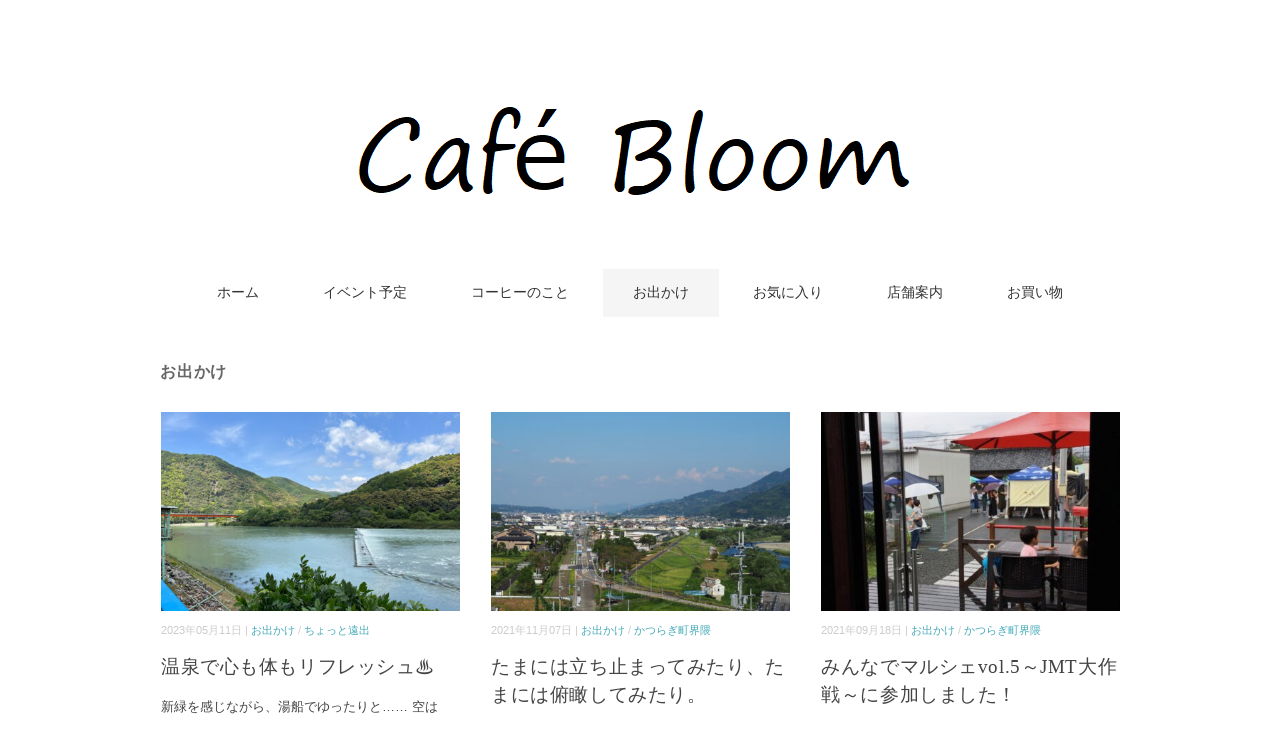

--- FILE ---
content_type: text/html; charset=UTF-8
request_url: https://www.cafe-bloom.shop/category/trip/
body_size: 12172
content:
<!DOCTYPE html>
<html lang="ja">
<head>
<meta charset="UTF-8" />
<meta name="viewport" content="width=device-width, initial-scale=1.0">
<link rel="stylesheet" href="https://www.cafe-bloom.shop/wp-content/themes/floradeux/responsive.css" type="text/css" media="screen, print" />
<link rel="stylesheet" href="https://www.cafe-bloom.shop/wp-content/themes/floradeux/style.css" type="text/css" media="screen, print" />
<title>お出かけ &#8211; CAFÉ Bloom</title>
<meta name='robots' content='max-image-preview:large' />
<link rel='dns-prefetch' href='//ajax.googleapis.com' />
<link rel='dns-prefetch' href='//www.googletagmanager.com' />
<link rel="alternate" type="application/rss+xml" title="CAFÉ Bloom &raquo; フィード" href="https://www.cafe-bloom.shop/feed/" />
<link rel="alternate" type="application/rss+xml" title="CAFÉ Bloom &raquo; コメントフィード" href="https://www.cafe-bloom.shop/comments/feed/" />
<link rel="alternate" type="application/rss+xml" title="CAFÉ Bloom &raquo; お出かけ カテゴリーのフィード" href="https://www.cafe-bloom.shop/category/trip/feed/" />
<style id='wp-img-auto-sizes-contain-inline-css' type='text/css'>
img:is([sizes=auto i],[sizes^="auto," i]){contain-intrinsic-size:3000px 1500px}
/*# sourceURL=wp-img-auto-sizes-contain-inline-css */
</style>
<style id='wp-emoji-styles-inline-css' type='text/css'>

	img.wp-smiley, img.emoji {
		display: inline !important;
		border: none !important;
		box-shadow: none !important;
		height: 1em !important;
		width: 1em !important;
		margin: 0 0.07em !important;
		vertical-align: -0.1em !important;
		background: none !important;
		padding: 0 !important;
	}
/*# sourceURL=wp-emoji-styles-inline-css */
</style>
<style id='wp-block-library-inline-css' type='text/css'>
:root{--wp-block-synced-color:#7a00df;--wp-block-synced-color--rgb:122,0,223;--wp-bound-block-color:var(--wp-block-synced-color);--wp-editor-canvas-background:#ddd;--wp-admin-theme-color:#007cba;--wp-admin-theme-color--rgb:0,124,186;--wp-admin-theme-color-darker-10:#006ba1;--wp-admin-theme-color-darker-10--rgb:0,107,160.5;--wp-admin-theme-color-darker-20:#005a87;--wp-admin-theme-color-darker-20--rgb:0,90,135;--wp-admin-border-width-focus:2px}@media (min-resolution:192dpi){:root{--wp-admin-border-width-focus:1.5px}}.wp-element-button{cursor:pointer}:root .has-very-light-gray-background-color{background-color:#eee}:root .has-very-dark-gray-background-color{background-color:#313131}:root .has-very-light-gray-color{color:#eee}:root .has-very-dark-gray-color{color:#313131}:root .has-vivid-green-cyan-to-vivid-cyan-blue-gradient-background{background:linear-gradient(135deg,#00d084,#0693e3)}:root .has-purple-crush-gradient-background{background:linear-gradient(135deg,#34e2e4,#4721fb 50%,#ab1dfe)}:root .has-hazy-dawn-gradient-background{background:linear-gradient(135deg,#faaca8,#dad0ec)}:root .has-subdued-olive-gradient-background{background:linear-gradient(135deg,#fafae1,#67a671)}:root .has-atomic-cream-gradient-background{background:linear-gradient(135deg,#fdd79a,#004a59)}:root .has-nightshade-gradient-background{background:linear-gradient(135deg,#330968,#31cdcf)}:root .has-midnight-gradient-background{background:linear-gradient(135deg,#020381,#2874fc)}:root{--wp--preset--font-size--normal:16px;--wp--preset--font-size--huge:42px}.has-regular-font-size{font-size:1em}.has-larger-font-size{font-size:2.625em}.has-normal-font-size{font-size:var(--wp--preset--font-size--normal)}.has-huge-font-size{font-size:var(--wp--preset--font-size--huge)}.has-text-align-center{text-align:center}.has-text-align-left{text-align:left}.has-text-align-right{text-align:right}.has-fit-text{white-space:nowrap!important}#end-resizable-editor-section{display:none}.aligncenter{clear:both}.items-justified-left{justify-content:flex-start}.items-justified-center{justify-content:center}.items-justified-right{justify-content:flex-end}.items-justified-space-between{justify-content:space-between}.screen-reader-text{border:0;clip-path:inset(50%);height:1px;margin:-1px;overflow:hidden;padding:0;position:absolute;width:1px;word-wrap:normal!important}.screen-reader-text:focus{background-color:#ddd;clip-path:none;color:#444;display:block;font-size:1em;height:auto;left:5px;line-height:normal;padding:15px 23px 14px;text-decoration:none;top:5px;width:auto;z-index:100000}html :where(.has-border-color){border-style:solid}html :where([style*=border-top-color]){border-top-style:solid}html :where([style*=border-right-color]){border-right-style:solid}html :where([style*=border-bottom-color]){border-bottom-style:solid}html :where([style*=border-left-color]){border-left-style:solid}html :where([style*=border-width]){border-style:solid}html :where([style*=border-top-width]){border-top-style:solid}html :where([style*=border-right-width]){border-right-style:solid}html :where([style*=border-bottom-width]){border-bottom-style:solid}html :where([style*=border-left-width]){border-left-style:solid}html :where(img[class*=wp-image-]){height:auto;max-width:100%}:where(figure){margin:0 0 1em}html :where(.is-position-sticky){--wp-admin--admin-bar--position-offset:var(--wp-admin--admin-bar--height,0px)}@media screen and (max-width:600px){html :where(.is-position-sticky){--wp-admin--admin-bar--position-offset:0px}}

/*# sourceURL=wp-block-library-inline-css */
</style><style id='wp-block-heading-inline-css' type='text/css'>
h1:where(.wp-block-heading).has-background,h2:where(.wp-block-heading).has-background,h3:where(.wp-block-heading).has-background,h4:where(.wp-block-heading).has-background,h5:where(.wp-block-heading).has-background,h6:where(.wp-block-heading).has-background{padding:1.25em 2.375em}h1.has-text-align-left[style*=writing-mode]:where([style*=vertical-lr]),h1.has-text-align-right[style*=writing-mode]:where([style*=vertical-rl]),h2.has-text-align-left[style*=writing-mode]:where([style*=vertical-lr]),h2.has-text-align-right[style*=writing-mode]:where([style*=vertical-rl]),h3.has-text-align-left[style*=writing-mode]:where([style*=vertical-lr]),h3.has-text-align-right[style*=writing-mode]:where([style*=vertical-rl]),h4.has-text-align-left[style*=writing-mode]:where([style*=vertical-lr]),h4.has-text-align-right[style*=writing-mode]:where([style*=vertical-rl]),h5.has-text-align-left[style*=writing-mode]:where([style*=vertical-lr]),h5.has-text-align-right[style*=writing-mode]:where([style*=vertical-rl]),h6.has-text-align-left[style*=writing-mode]:where([style*=vertical-lr]),h6.has-text-align-right[style*=writing-mode]:where([style*=vertical-rl]){rotate:180deg}
/*# sourceURL=https://www.cafe-bloom.shop/wp-includes/blocks/heading/style.min.css */
</style>
<style id='wp-block-paragraph-inline-css' type='text/css'>
.is-small-text{font-size:.875em}.is-regular-text{font-size:1em}.is-large-text{font-size:2.25em}.is-larger-text{font-size:3em}.has-drop-cap:not(:focus):first-letter{float:left;font-size:8.4em;font-style:normal;font-weight:100;line-height:.68;margin:.05em .1em 0 0;text-transform:uppercase}body.rtl .has-drop-cap:not(:focus):first-letter{float:none;margin-left:.1em}p.has-drop-cap.has-background{overflow:hidden}:root :where(p.has-background){padding:1.25em 2.375em}:where(p.has-text-color:not(.has-link-color)) a{color:inherit}p.has-text-align-left[style*="writing-mode:vertical-lr"],p.has-text-align-right[style*="writing-mode:vertical-rl"]{rotate:180deg}
/*# sourceURL=https://www.cafe-bloom.shop/wp-includes/blocks/paragraph/style.min.css */
</style>
<style id='global-styles-inline-css' type='text/css'>
:root{--wp--preset--aspect-ratio--square: 1;--wp--preset--aspect-ratio--4-3: 4/3;--wp--preset--aspect-ratio--3-4: 3/4;--wp--preset--aspect-ratio--3-2: 3/2;--wp--preset--aspect-ratio--2-3: 2/3;--wp--preset--aspect-ratio--16-9: 16/9;--wp--preset--aspect-ratio--9-16: 9/16;--wp--preset--color--black: #000000;--wp--preset--color--cyan-bluish-gray: #abb8c3;--wp--preset--color--white: #ffffff;--wp--preset--color--pale-pink: #f78da7;--wp--preset--color--vivid-red: #cf2e2e;--wp--preset--color--luminous-vivid-orange: #ff6900;--wp--preset--color--luminous-vivid-amber: #fcb900;--wp--preset--color--light-green-cyan: #7bdcb5;--wp--preset--color--vivid-green-cyan: #00d084;--wp--preset--color--pale-cyan-blue: #8ed1fc;--wp--preset--color--vivid-cyan-blue: #0693e3;--wp--preset--color--vivid-purple: #9b51e0;--wp--preset--gradient--vivid-cyan-blue-to-vivid-purple: linear-gradient(135deg,rgb(6,147,227) 0%,rgb(155,81,224) 100%);--wp--preset--gradient--light-green-cyan-to-vivid-green-cyan: linear-gradient(135deg,rgb(122,220,180) 0%,rgb(0,208,130) 100%);--wp--preset--gradient--luminous-vivid-amber-to-luminous-vivid-orange: linear-gradient(135deg,rgb(252,185,0) 0%,rgb(255,105,0) 100%);--wp--preset--gradient--luminous-vivid-orange-to-vivid-red: linear-gradient(135deg,rgb(255,105,0) 0%,rgb(207,46,46) 100%);--wp--preset--gradient--very-light-gray-to-cyan-bluish-gray: linear-gradient(135deg,rgb(238,238,238) 0%,rgb(169,184,195) 100%);--wp--preset--gradient--cool-to-warm-spectrum: linear-gradient(135deg,rgb(74,234,220) 0%,rgb(151,120,209) 20%,rgb(207,42,186) 40%,rgb(238,44,130) 60%,rgb(251,105,98) 80%,rgb(254,248,76) 100%);--wp--preset--gradient--blush-light-purple: linear-gradient(135deg,rgb(255,206,236) 0%,rgb(152,150,240) 100%);--wp--preset--gradient--blush-bordeaux: linear-gradient(135deg,rgb(254,205,165) 0%,rgb(254,45,45) 50%,rgb(107,0,62) 100%);--wp--preset--gradient--luminous-dusk: linear-gradient(135deg,rgb(255,203,112) 0%,rgb(199,81,192) 50%,rgb(65,88,208) 100%);--wp--preset--gradient--pale-ocean: linear-gradient(135deg,rgb(255,245,203) 0%,rgb(182,227,212) 50%,rgb(51,167,181) 100%);--wp--preset--gradient--electric-grass: linear-gradient(135deg,rgb(202,248,128) 0%,rgb(113,206,126) 100%);--wp--preset--gradient--midnight: linear-gradient(135deg,rgb(2,3,129) 0%,rgb(40,116,252) 100%);--wp--preset--font-size--small: 13px;--wp--preset--font-size--medium: 20px;--wp--preset--font-size--large: 36px;--wp--preset--font-size--x-large: 42px;--wp--preset--spacing--20: 0.44rem;--wp--preset--spacing--30: 0.67rem;--wp--preset--spacing--40: 1rem;--wp--preset--spacing--50: 1.5rem;--wp--preset--spacing--60: 2.25rem;--wp--preset--spacing--70: 3.38rem;--wp--preset--spacing--80: 5.06rem;--wp--preset--shadow--natural: 6px 6px 9px rgba(0, 0, 0, 0.2);--wp--preset--shadow--deep: 12px 12px 50px rgba(0, 0, 0, 0.4);--wp--preset--shadow--sharp: 6px 6px 0px rgba(0, 0, 0, 0.2);--wp--preset--shadow--outlined: 6px 6px 0px -3px rgb(255, 255, 255), 6px 6px rgb(0, 0, 0);--wp--preset--shadow--crisp: 6px 6px 0px rgb(0, 0, 0);}:where(.is-layout-flex){gap: 0.5em;}:where(.is-layout-grid){gap: 0.5em;}body .is-layout-flex{display: flex;}.is-layout-flex{flex-wrap: wrap;align-items: center;}.is-layout-flex > :is(*, div){margin: 0;}body .is-layout-grid{display: grid;}.is-layout-grid > :is(*, div){margin: 0;}:where(.wp-block-columns.is-layout-flex){gap: 2em;}:where(.wp-block-columns.is-layout-grid){gap: 2em;}:where(.wp-block-post-template.is-layout-flex){gap: 1.25em;}:where(.wp-block-post-template.is-layout-grid){gap: 1.25em;}.has-black-color{color: var(--wp--preset--color--black) !important;}.has-cyan-bluish-gray-color{color: var(--wp--preset--color--cyan-bluish-gray) !important;}.has-white-color{color: var(--wp--preset--color--white) !important;}.has-pale-pink-color{color: var(--wp--preset--color--pale-pink) !important;}.has-vivid-red-color{color: var(--wp--preset--color--vivid-red) !important;}.has-luminous-vivid-orange-color{color: var(--wp--preset--color--luminous-vivid-orange) !important;}.has-luminous-vivid-amber-color{color: var(--wp--preset--color--luminous-vivid-amber) !important;}.has-light-green-cyan-color{color: var(--wp--preset--color--light-green-cyan) !important;}.has-vivid-green-cyan-color{color: var(--wp--preset--color--vivid-green-cyan) !important;}.has-pale-cyan-blue-color{color: var(--wp--preset--color--pale-cyan-blue) !important;}.has-vivid-cyan-blue-color{color: var(--wp--preset--color--vivid-cyan-blue) !important;}.has-vivid-purple-color{color: var(--wp--preset--color--vivid-purple) !important;}.has-black-background-color{background-color: var(--wp--preset--color--black) !important;}.has-cyan-bluish-gray-background-color{background-color: var(--wp--preset--color--cyan-bluish-gray) !important;}.has-white-background-color{background-color: var(--wp--preset--color--white) !important;}.has-pale-pink-background-color{background-color: var(--wp--preset--color--pale-pink) !important;}.has-vivid-red-background-color{background-color: var(--wp--preset--color--vivid-red) !important;}.has-luminous-vivid-orange-background-color{background-color: var(--wp--preset--color--luminous-vivid-orange) !important;}.has-luminous-vivid-amber-background-color{background-color: var(--wp--preset--color--luminous-vivid-amber) !important;}.has-light-green-cyan-background-color{background-color: var(--wp--preset--color--light-green-cyan) !important;}.has-vivid-green-cyan-background-color{background-color: var(--wp--preset--color--vivid-green-cyan) !important;}.has-pale-cyan-blue-background-color{background-color: var(--wp--preset--color--pale-cyan-blue) !important;}.has-vivid-cyan-blue-background-color{background-color: var(--wp--preset--color--vivid-cyan-blue) !important;}.has-vivid-purple-background-color{background-color: var(--wp--preset--color--vivid-purple) !important;}.has-black-border-color{border-color: var(--wp--preset--color--black) !important;}.has-cyan-bluish-gray-border-color{border-color: var(--wp--preset--color--cyan-bluish-gray) !important;}.has-white-border-color{border-color: var(--wp--preset--color--white) !important;}.has-pale-pink-border-color{border-color: var(--wp--preset--color--pale-pink) !important;}.has-vivid-red-border-color{border-color: var(--wp--preset--color--vivid-red) !important;}.has-luminous-vivid-orange-border-color{border-color: var(--wp--preset--color--luminous-vivid-orange) !important;}.has-luminous-vivid-amber-border-color{border-color: var(--wp--preset--color--luminous-vivid-amber) !important;}.has-light-green-cyan-border-color{border-color: var(--wp--preset--color--light-green-cyan) !important;}.has-vivid-green-cyan-border-color{border-color: var(--wp--preset--color--vivid-green-cyan) !important;}.has-pale-cyan-blue-border-color{border-color: var(--wp--preset--color--pale-cyan-blue) !important;}.has-vivid-cyan-blue-border-color{border-color: var(--wp--preset--color--vivid-cyan-blue) !important;}.has-vivid-purple-border-color{border-color: var(--wp--preset--color--vivid-purple) !important;}.has-vivid-cyan-blue-to-vivid-purple-gradient-background{background: var(--wp--preset--gradient--vivid-cyan-blue-to-vivid-purple) !important;}.has-light-green-cyan-to-vivid-green-cyan-gradient-background{background: var(--wp--preset--gradient--light-green-cyan-to-vivid-green-cyan) !important;}.has-luminous-vivid-amber-to-luminous-vivid-orange-gradient-background{background: var(--wp--preset--gradient--luminous-vivid-amber-to-luminous-vivid-orange) !important;}.has-luminous-vivid-orange-to-vivid-red-gradient-background{background: var(--wp--preset--gradient--luminous-vivid-orange-to-vivid-red) !important;}.has-very-light-gray-to-cyan-bluish-gray-gradient-background{background: var(--wp--preset--gradient--very-light-gray-to-cyan-bluish-gray) !important;}.has-cool-to-warm-spectrum-gradient-background{background: var(--wp--preset--gradient--cool-to-warm-spectrum) !important;}.has-blush-light-purple-gradient-background{background: var(--wp--preset--gradient--blush-light-purple) !important;}.has-blush-bordeaux-gradient-background{background: var(--wp--preset--gradient--blush-bordeaux) !important;}.has-luminous-dusk-gradient-background{background: var(--wp--preset--gradient--luminous-dusk) !important;}.has-pale-ocean-gradient-background{background: var(--wp--preset--gradient--pale-ocean) !important;}.has-electric-grass-gradient-background{background: var(--wp--preset--gradient--electric-grass) !important;}.has-midnight-gradient-background{background: var(--wp--preset--gradient--midnight) !important;}.has-small-font-size{font-size: var(--wp--preset--font-size--small) !important;}.has-medium-font-size{font-size: var(--wp--preset--font-size--medium) !important;}.has-large-font-size{font-size: var(--wp--preset--font-size--large) !important;}.has-x-large-font-size{font-size: var(--wp--preset--font-size--x-large) !important;}
/*# sourceURL=global-styles-inline-css */
</style>

<style id='classic-theme-styles-inline-css' type='text/css'>
/*! This file is auto-generated */
.wp-block-button__link{color:#fff;background-color:#32373c;border-radius:9999px;box-shadow:none;text-decoration:none;padding:calc(.667em + 2px) calc(1.333em + 2px);font-size:1.125em}.wp-block-file__button{background:#32373c;color:#fff;text-decoration:none}
/*# sourceURL=/wp-includes/css/classic-themes.min.css */
</style>
<link rel='stylesheet' id='xo-event-calendar-css' href='https://www.cafe-bloom.shop/wp-content/plugins/xo-event-calendar/css/xo-event-calendar.css?ver=3.2.10' type='text/css' media='all' />
<link rel='stylesheet' id='xo-event-calendar-event-calendar-css' href='https://www.cafe-bloom.shop/wp-content/plugins/xo-event-calendar/build/event-calendar/style-index.css?ver=3.2.10' type='text/css' media='all' />
<script type="text/javascript" src="//ajax.googleapis.com/ajax/libs/jquery/1.7.1/jquery.min.js?ver=1.7.1" id="jquery-js"></script>

<!-- Google アナリティクス スニペット (Site Kit が追加) -->
<script type="text/javascript" src="https://www.googletagmanager.com/gtag/js?id=UA-132486716-1" id="google_gtagjs-js" async></script>
<script type="text/javascript" id="google_gtagjs-js-after">
/* <![CDATA[ */
window.dataLayer = window.dataLayer || [];function gtag(){dataLayer.push(arguments);}
gtag('set', 'linker', {"domains":["www.cafe-bloom.shop"]} );
gtag("js", new Date());
gtag("set", "developer_id.dZTNiMT", true);
gtag("config", "UA-132486716-1", {"anonymize_ip":true});
//# sourceURL=google_gtagjs-js-after
/* ]]> */
</script>

<!-- (ここまで) Google アナリティクス スニペット (Site Kit が追加) -->
<link rel="https://api.w.org/" href="https://www.cafe-bloom.shop/wp-json/" /><link rel="alternate" title="JSON" type="application/json" href="https://www.cafe-bloom.shop/wp-json/wp/v2/categories/5" /><link rel="EditURI" type="application/rsd+xml" title="RSD" href="https://www.cafe-bloom.shop/xmlrpc.php?rsd" />
<meta name="generator" content="WordPress 6.9" />
<meta name="generator" content="Site Kit by Google 1.116.0" /><link rel="icon" href="https://www.cafe-bloom.shop/wp-content/uploads/2021/07/cropped-ロゴ縮小-32x32.jpg" sizes="32x32" />
<link rel="icon" href="https://www.cafe-bloom.shop/wp-content/uploads/2021/07/cropped-ロゴ縮小-192x192.jpg" sizes="192x192" />
<link rel="apple-touch-icon" href="https://www.cafe-bloom.shop/wp-content/uploads/2021/07/cropped-ロゴ縮小-180x180.jpg" />
<meta name="msapplication-TileImage" content="https://www.cafe-bloom.shop/wp-content/uploads/2021/07/cropped-ロゴ縮小-270x270.jpg" />
<script src="https://www.cafe-bloom.shop/wp-content/themes/floradeux/jquery/jquery.cycle2.js" type="text/javascript"></script>
</head>

<body data-rsssl=1 class="archive category category-trip category-5 wp-embed-responsive wp-theme-floradeux">

<!-- ヘッダー -->
<header id="header">

<!-- ヘッダー中身 -->    
<div class="header-inner">

<!-- ロゴ -->
<!-- トップページ以外 -->
<div class="logo">
<a href="https://www.cafe-bloom.shop/" title="CAFÉ Bloom"><img src="https://cafe-bloom.shop/wp-content/uploads/2021/07/CAFE-Bloom.png" alt="CAFÉ Bloom" /></a>
</div>
<!-- / ロゴ -->

</div>    
<!-- / ヘッダー中身 -->    

</header>
<!-- / ヘッダー -->  
<div class="clear"></div>

<!-- トップナビゲーション -->
<nav id="nav" class="main-navigation" role="navigation">
<div class="menu-menu-1-container"><ul id="menu-menu-1" class="nav-menu"><li id="menu-item-16" class="menu-item menu-item-type-custom menu-item-object-custom menu-item-home menu-item-16"><a href="https://www.cafe-bloom.shop/">ホーム</a></li>
<li id="menu-item-238" class="menu-item menu-item-type-taxonomy menu-item-object-xo_event_cat menu-item-238"><a href="https://www.cafe-bloom.shop/xo_event_cat/event/">イベント予定</a></li>
<li id="menu-item-30" class="menu-item menu-item-type-taxonomy menu-item-object-category menu-item-30"><a href="https://www.cafe-bloom.shop/category/coffee/">コーヒーのこと</a></li>
<li id="menu-item-31" class="menu-item menu-item-type-taxonomy menu-item-object-category current-menu-item current-menu-ancestor current-menu-parent menu-item-has-children menu-item-31"><a href="https://www.cafe-bloom.shop/category/trip/" aria-current="page">お出かけ</a>
<ul class="sub-menu">
	<li id="menu-item-97" class="menu-item menu-item-type-taxonomy menu-item-object-category current-menu-item menu-item-97"><a href="https://www.cafe-bloom.shop/category/trip/" aria-current="page">かつらぎ町界隈</a></li>
	<li id="menu-item-98" class="menu-item menu-item-type-taxonomy menu-item-object-category current-menu-item menu-item-98"><a href="https://www.cafe-bloom.shop/category/trip/" aria-current="page">ちょっと遠出</a></li>
</ul>
</li>
<li id="menu-item-29" class="menu-item menu-item-type-taxonomy menu-item-object-category menu-item-has-children menu-item-29"><a href="https://www.cafe-bloom.shop/category/favorite/">お気に入り</a>
<ul class="sub-menu">
	<li id="menu-item-114" class="menu-item menu-item-type-taxonomy menu-item-object-category menu-item-114"><a href="https://www.cafe-bloom.shop/category/favorite/">コーヒー関連</a></li>
	<li id="menu-item-115" class="menu-item menu-item-type-taxonomy menu-item-object-category menu-item-115"><a href="https://www.cafe-bloom.shop/category/favorite/">その他</a></li>
</ul>
</li>
<li id="menu-item-113" class="menu-item menu-item-type-post_type menu-item-object-page menu-item-113"><a href="https://www.cafe-bloom.shop/store-guide/">店舗案内</a></li>
<li id="menu-item-47" class="menu-item menu-item-type-custom menu-item-object-custom menu-item-47"><a href="http://www.blooming5011.com">お買い物</a></li>
</ul></div></nav>

<!-- / トップナビゲーション -->
<div class="clear"></div>  

<!-- 全体warapper -->
<div class="wrapper">

<!-- メインwrap -->
<div id="main">

<!-- コンテンツブロック -->
<div class="row">

<!-- 左ブロック -->
<article>	

<!-- 投稿が存在するかを確認する条件文 -->

<!-- 投稿一覧の最初を取得 -->

<!-- カテゴリーアーカイブの場合 -->
<div class="pagetitle">お出かけ</div>

<!-- タグアーカイブの場合 -->
<!-- / 投稿一覧の最初 -->


<!-- カテゴリーの説明 -->
<!-- / カテゴリーの説明 -->


<!-- 本文エリア -->
<ul class="block-three">

<!-- 投稿ループ -->

<!-- アイテム -->
<li class="item">
<div class="item-img"><a href="https://www.cafe-bloom.shop/517/trip/"><img width="420" height="280" src="https://www.cafe-bloom.shop/wp-content/uploads/2023/05/えびね８-420x280.jpg" class="attachment-420x280 size-420x280 wp-post-image" alt="" decoding="async" fetchpriority="high" /></a></div>
<div class="item-date">2023年05月11日 | <a href="https://www.cafe-bloom.shop/category/trip/" rel="category tag">お出かけ</a> / <a href="https://www.cafe-bloom.shop/category/trip/%e3%81%a1%e3%82%87%e3%81%a3%e3%81%a8%e9%81%a0%e5%87%ba/" rel="category tag">ちょっと遠出</a></div>
<h2 class="item-title" id="post-517"><a href="https://www.cafe-bloom.shop/517/trip/">温泉で心も体もリフレッシュ♨</a></h2>
<p class="item-text">新緑を感じながら、湯船でゆったりと…… 空は青、山は緑、川はエメラルドです。 温泉は源泉かけ流しで、ほんのりとした硫黄の香りに癒さ<a href="https://www.cafe-bloom.shop/517/trip/">...</a></p>
</li>
<!-- / アイテム -->


<!-- アイテム -->
<li class="item">
<div class="item-img"><a href="https://www.cafe-bloom.shop/388/trip/"><img width="420" height="280" src="https://www.cafe-bloom.shop/wp-content/uploads/2021/11/P8300434-420x280.jpg" class="attachment-420x280 size-420x280 wp-post-image" alt="" decoding="async" /></a></div>
<div class="item-date">2021年11月07日 | <a href="https://www.cafe-bloom.shop/category/trip/" rel="category tag">お出かけ</a> / <a href="https://www.cafe-bloom.shop/category/trip/%e3%81%8b%e3%81%a4%e3%82%89%e3%81%8e%e7%94%ba%e7%95%8c%e9%9a%88/" rel="category tag">かつらぎ町界隈</a></div>
<h2 class="item-title" id="post-388"><a href="https://www.cafe-bloom.shop/388/trip/">たまには立ち止まってみたり、たまには俯瞰してみたり。</a></h2>
<p class="item-text">毎日車で通る道を立ち止まって見てみました！ 気になる場所や気になる風景があっても、 車を停めて見ることは、先ずない。 朝は特にね！<a href="https://www.cafe-bloom.shop/388/trip/">...</a></p>
</li>
<!-- / アイテム -->


<!-- アイテム -->
<li class="item">
<div class="item-img"><a href="https://www.cafe-bloom.shop/333/trip/"><img width="420" height="280" src="https://www.cafe-bloom.shop/wp-content/uploads/2021/09/IMG_0812-1-420x280.jpg" class="attachment-420x280 size-420x280 wp-post-image" alt="" decoding="async" /></a></div>
<div class="item-date">2021年09月18日 | <a href="https://www.cafe-bloom.shop/category/trip/" rel="category tag">お出かけ</a> / <a href="https://www.cafe-bloom.shop/category/trip/%e3%81%8b%e3%81%a4%e3%82%89%e3%81%8e%e7%94%ba%e7%95%8c%e9%9a%88/" rel="category tag">かつらぎ町界隈</a></div>
<h2 class="item-title" id="post-333"><a href="https://www.cafe-bloom.shop/333/trip/">みんなでマルシェvol.5～JMT大作戦～に参加しました！</a></h2>
<p class="item-text">またまた雨のマルシェです。８月は２回延期後やっと開催、７月もなんとか開催。６月は雨の開催。当日の準備の時間は降らず、開催時間になる<a href="https://www.cafe-bloom.shop/333/trip/">...</a></p>
</li>
<!-- / アイテム -->


<!-- アイテム -->
<li class="item">
<div class="item-img"><a href="https://www.cafe-bloom.shop/303/trip/"><img width="420" height="280" src="https://www.cafe-bloom.shop/wp-content/uploads/2021/09/P9060604-420x280.jpg" class="attachment-420x280 size-420x280 wp-post-image" alt="" decoding="async" loading="lazy" /></a></div>
<div class="item-date">2021年09月08日 | <a href="https://www.cafe-bloom.shop/category/trip/" rel="category tag">お出かけ</a> / <a href="https://www.cafe-bloom.shop/category/favorite/" rel="category tag">お気に入り</a> / <a href="https://www.cafe-bloom.shop/category/trip/%e3%81%8b%e3%81%a4%e3%82%89%e3%81%8e%e7%94%ba%e7%95%8c%e9%9a%88/" rel="category tag">かつらぎ町界隈</a> / <a href="https://www.cafe-bloom.shop/category/favorite/%e3%82%b3%e3%83%bc%e3%83%92%e3%83%bc%e9%96%a2%e9%80%a3/" rel="category tag">コーヒー関連</a></div>
<h2 class="item-title" id="post-303"><a href="https://www.cafe-bloom.shop/303/trip/">アウトドアコーヒーを満喫してきました！山と川と珈琲と・・・</a></h2>
<p class="item-text">久しぶりに、まずまずの天気、今年の夏は雨ばかりで、夏はあったのかな？という感じ。そして気が付けばもう9月！ 海に行こうか山にしよう<a href="https://www.cafe-bloom.shop/303/trip/">...</a></p>
</li>
<!-- / アイテム -->


<!-- アイテム -->
<li class="item">
<div class="item-img"><a href="https://www.cafe-bloom.shop/272/trip/"><img width="420" height="280" src="https://www.cafe-bloom.shop/wp-content/uploads/2021/08/IMG_0740-420x280.jpg" class="attachment-420x280 size-420x280 wp-post-image" alt="" decoding="async" loading="lazy" /></a></div>
<div class="item-date">2021年08月25日 | <a href="https://www.cafe-bloom.shop/category/trip/" rel="category tag">お出かけ</a> / <a href="https://www.cafe-bloom.shop/category/trip/%e3%81%8b%e3%81%a4%e3%82%89%e3%81%8e%e7%94%ba%e7%95%8c%e9%9a%88/" rel="category tag">かつらぎ町界隈</a></div>
<h2 class="item-title" id="post-272"><a href="https://www.cafe-bloom.shop/272/trip/">みんなでマルシェvol.4～JMT大作戦～に参加しました！</a></h2>
<p class="item-text">こんな感じで始まりました。 今回は16時スタートです。 8月9日は、台風のため延期。 8月14日も大雨。 8月22日、やっと開催で<a href="https://www.cafe-bloom.shop/272/trip/">...</a></p>
</li>
<!-- / アイテム -->


<!-- アイテム -->
<li class="item">
<div class="item-img"><a href="https://www.cafe-bloom.shop/186/trip/"><img width="420" height="280" src="https://www.cafe-bloom.shop/wp-content/uploads/2021/07/3-2-scaled-e1627447517836-420x280.jpg" class="attachment-420x280 size-420x280 wp-post-image" alt="" decoding="async" loading="lazy" srcset="https://www.cafe-bloom.shop/wp-content/uploads/2021/07/3-2-scaled-e1627447517836-420x280.jpg 420w, https://www.cafe-bloom.shop/wp-content/uploads/2021/07/3-2-scaled-e1627447517836-300x199.jpg 300w, https://www.cafe-bloom.shop/wp-content/uploads/2021/07/3-2-scaled-e1627447517836-1024x681.jpg 1024w, https://www.cafe-bloom.shop/wp-content/uploads/2021/07/3-2-scaled-e1627447517836-768x511.jpg 768w, https://www.cafe-bloom.shop/wp-content/uploads/2021/07/3-2-scaled-e1627447517836-1536x1021.jpg 1536w, https://www.cafe-bloom.shop/wp-content/uploads/2021/07/3-2-scaled-e1627447517836-2048x1362.jpg 2048w, https://www.cafe-bloom.shop/wp-content/uploads/2021/07/3-2-scaled-e1627447517836-1504x1000.jpg 1504w" sizes="auto, (max-width: 420px) 100vw, 420px" /></a></div>
<div class="item-date">2021年07月28日 | <a href="https://www.cafe-bloom.shop/category/trip/" rel="category tag">お出かけ</a> / <a href="https://www.cafe-bloom.shop/category/trip/%e3%81%8b%e3%81%a4%e3%82%89%e3%81%8e%e7%94%ba%e7%95%8c%e9%9a%88/" rel="category tag">かつらぎ町界隈</a></div>
<h2 class="item-title" id="post-186"><a href="https://www.cafe-bloom.shop/186/trip/">みんなでマルシェvol.3〜JMT大作戦～に参加しました！　</a></h2>
<p class="item-text">7月11日梅雨明け間近の空 テントの下で、ラーメン⁈ 暑かったぁ～！でも、たくさんの人が来てくれました。子供連れの家族、おじいちゃ<a href="https://www.cafe-bloom.shop/186/trip/">...</a></p>
</li>
<!-- / アイテム -->

<!-- / 投稿ループ -->

<!-- 投稿がない場合 -->
<!-- / 投稿がない場合 -->

</ul>
<!-- / 本文エリア -->


<div class="clear"></div>
<!-- ページャー -->
<div class="pager">
</div>
<!-- / ページャー -->

</article>
<!-- / 左ブロック -->

</div>
<!-- / コンテンツブロック -->


</div>
<!-- / メインwrap -->

</div>
<!-- / 全体wrapper -->

<!-- フッターエリア -->
<footer id="footer">

<!-- フッターコンテンツ -->
<div class="footer-inner">

<!-- ウィジェットエリア（フッター３列枠） -->
<div class="row">
<article class="third">
<div class="footerbox">

		<div id="recent-posts-3" class="widget widget_recent_entries">
		<div class="footer-widget-title">新着記事</div>
		<ul>
											<li>
					<a href="https://www.cafe-bloom.shop/533/coffee/">インフューズドコーヒー、ファーメンテーションコーヒー！</a>
									</li>
											<li>
					<a href="https://www.cafe-bloom.shop/517/trip/">温泉で心も体もリフレッシュ♨</a>
									</li>
											<li>
					<a href="https://www.cafe-bloom.shop/388/trip/">たまには立ち止まってみたり、たまには俯瞰してみたり。</a>
									</li>
											<li>
					<a href="https://www.cafe-bloom.shop/368/coffee/">コーヒーの生豆です！「きまめ」or「なままめ」読み方はどっち？</a>
									</li>
											<li>
					<a href="https://www.cafe-bloom.shop/351/coffee/">珈琲豆は、インドネシア バリ アラビカ 神山 極深煎りです。アフォガートにどうぞ！</a>
									</li>
					</ul>

		</div></div>
</article>
<article class="third">
<div class="footerbox">
<div id="xo_event_calendar-2" class="widget widget_xo_event_calendar"><div class="footer-widget-title">営業カレンダー</div><div id="xo_event_calendar-2-calendar" class="xo-event-calendar"><div class="calendars xo-months"><div class="calendar xo-month-wrap"><table class="xo-month"><caption><div class="month-header"><button type="button" class="month-prev" onclick="this.disabled = true; xo_event_calendar_month(this,'2025-12',1,'event','all,transfer',1,2,1,1,1,'',1,1,'2026-1'); return false;"><span class="nav-prev">PREV</span></button><span class="calendar-caption">2026年 1月</span><button type="button" class="month-next" onclick="this.disabled = true; xo_event_calendar_month(this,'2026-2',1,'event','all,transfer',1,2,1,1,1,'',1,1,'2026-1'); return false;"><span class="nav-next">NEXT</span></button></div></caption><thead><tr><th class="monday">月</th><th class="tuesday">火</th><th class="wednesday">水</th><th class="thursday">木</th><th class="friday">金</th><th class="saturday">土</th><th class="sunday">日</th></tr></thead><tbody><tr><td colspan="7" class="month-week"><table class="month-dayname"><tbody><tr class="dayname"><td><div class="other-month">29</div></td><td><div class="other-month holiday-all" style="background-color: #fddde6">30</div></td><td><div class="other-month holiday-transfer" style="background-color: #e59290">31</div></td><td><div class="holiday-transfer" style="background-color: #e59290">1</div></td><td><div class="holiday-transfer" style="background-color: #e59290">2</div></td><td><div class="holiday-transfer" style="background-color: #e59290">3</div></td><td><div class="holiday-transfer" style="background-color: #e59290">4</div></td></tr></tbody></table><div class="month-dayname-space"></div><table class="month-event-space"><tbody><tr><td><div></div></td><td><div></div></td><td><div></div></td><td><div></div></td><td><div></div></td><td><div></div></td><td><div></div></td></tr></tbody></table></td></tr><tr><td colspan="7" class="month-week"><table class="month-dayname"><tbody><tr class="dayname"><td><div>5</div></td><td><div>6</div></td><td><div>7</div></td><td><div>8</div></td><td><div>9</div></td><td><div>10</div></td><td><div>11</div></td></tr></tbody></table><div class="month-dayname-space"></div><table class="month-event-space"><tbody><tr><td><div></div></td><td><div></div></td><td><div></div></td><td><div></div></td><td><div></div></td><td><div></div></td><td><div></div></td></tr></tbody></table></td></tr><tr><td colspan="7" class="month-week"><table class="month-dayname"><tbody><tr class="dayname"><td><div class="holiday-all" style="background-color: #fddde6">12</div></td><td><div class="holiday-all" style="background-color: #fddde6">13</div></td><td><div>14</div></td><td><div>15</div></td><td><div>16</div></td><td><div>17</div></td><td><div>18</div></td></tr></tbody></table><div class="month-dayname-space"></div><table class="month-event-space"><tbody><tr><td><div></div></td><td><div></div></td><td><div></div></td><td><div></div></td><td><div></div></td><td><div></div></td><td><div></div></td></tr></tbody></table></td></tr><tr><td colspan="7" class="month-week"><table class="month-dayname"><tbody><tr class="dayname"><td><div class="today holiday-all" style="background-color: #fddde6">19</div></td><td><div class="holiday-all" style="background-color: #fddde6">20</div></td><td><div>21</div></td><td><div>22</div></td><td><div>23</div></td><td><div>24</div></td><td><div>25</div></td></tr></tbody></table><div class="month-dayname-space"></div><table class="month-event-space"><tbody><tr><td><div></div></td><td><div></div></td><td><div></div></td><td><div></div></td><td><div></div></td><td><div></div></td><td><div></div></td></tr></tbody></table></td></tr><tr><td colspan="7" class="month-week"><table class="month-dayname"><tbody><tr class="dayname"><td><div class="holiday-all" style="background-color: #fddde6">26</div></td><td><div class="holiday-all" style="background-color: #fddde6">27</div></td><td><div>28</div></td><td><div>29</div></td><td><div>30</div></td><td><div>31</div></td><td><div class="other-month">1</div></td></tr></tbody></table><div class="month-dayname-space"></div><table class="month-event-space"><tbody><tr><td><div></div></td><td><div></div></td><td><div></div></td><td><div></div></td><td><div></div></td><td><div></div></td><td><div></div></td></tr></tbody></table></td></tr></tbody></table></div>
</div><div class="holiday-titles"><p class="holiday-title"><span style="background-color: #fddde6"></span>定休日</p><p class="holiday-title"><span style="background-color: #e59290"></span>臨時休業日</p></div><div class="loading-animation"></div></div>
</div></div>
</article>
<article class="third">
<div class="footerbox">
<div id="tag_cloud-2" class="widget widget_tag_cloud"><div class="footer-widget-title">タグ</div><div class="tagcloud"><a href="https://www.cafe-bloom.shop/tag/%e3%82%a4%e3%83%b3%e3%83%95%e3%83%a5%e3%83%bc%e3%82%ba%e3%83%89%e3%82%b3%e3%83%bc%e3%83%92%e3%83%bc%e3%80%80%ef%bc%83%e3%83%95%e3%82%a1%e3%83%bc%e3%83%a1%e3%83%b3%e3%83%86%e3%83%bc%e3%82%b7%e3%83%a7/" class="tag-cloud-link tag-link-36 tag-link-position-1" style="font-size: 8pt;" aria-label="#インフューズドコーヒー　＃ファーメンテーションコーヒー (1個の項目)">#インフューズドコーヒー　＃ファーメンテーションコーヒー<span class="tag-link-count"> (1)</span></a>
<a href="https://www.cafe-bloom.shop/tag/%e6%b8%a9%e6%b3%89/" class="tag-cloud-link tag-link-33 tag-link-position-2" style="font-size: 8pt;" aria-label="#温泉 (1個の項目)">#温泉<span class="tag-link-count"> (1)</span></a>
<a href="https://www.cafe-bloom.shop/tag/%ef%bc%83%e3%81%8a%e6%b0%97%e3%81%ab%e5%85%a5%e3%82%8a%e3%81%ae%e5%a0%b4%e6%89%80/" class="tag-cloud-link tag-link-35 tag-link-position-3" style="font-size: 8pt;" aria-label="＃お気に入りの場所 (1個の項目)">＃お気に入りの場所<span class="tag-link-count"> (1)</span></a>
<a href="https://www.cafe-bloom.shop/tag/marche/" class="tag-cloud-link tag-link-26 tag-link-position-4" style="font-size: 18.5pt;" aria-label="＃みんなでマルシェ (3個の項目)">＃みんなでマルシェ<span class="tag-link-count"> (3)</span></a>
<a href="https://www.cafe-bloom.shop/tag/%ef%bc%83%e3%82%a2%e3%82%a6%e3%83%88%e3%83%89%e3%82%a2%e3%82%b3%e3%83%bc%e3%83%92%e3%83%bc/" class="tag-cloud-link tag-link-31 tag-link-position-5" style="font-size: 14.3pt;" aria-label="＃アウトドアコーヒー (2個の項目)">＃アウトドアコーヒー<span class="tag-link-count"> (2)</span></a>
<a href="https://www.cafe-bloom.shop/tag/arrange/" class="tag-cloud-link tag-link-25 tag-link-position-6" style="font-size: 14.3pt;" aria-label="＃アレンジコーヒー (2個の項目)">＃アレンジコーヒー<span class="tag-link-count"> (2)</span></a>
<a href="https://www.cafe-bloom.shop/tag/ethiopia/" class="tag-cloud-link tag-link-15 tag-link-position-7" style="font-size: 14.3pt;" aria-label="＃エチオピア (2個の項目)">＃エチオピア<span class="tag-link-count"> (2)</span></a>
<a href="https://www.cafe-bloom.shop/tag/%ef%bc%83%e5%ab%8c%e6%b0%97%e6%80%a7%e7%99%ba%e9%85%b5%e3%80%80%ef%bc%83%e3%82%a2%e3%83%8a%e3%82%a8%e3%83%ad%e3%83%93%e3%83%83%e3%82%af/" class="tag-cloud-link tag-link-37 tag-link-position-8" style="font-size: 8pt;" aria-label="＃嫌気性発酵　＃アナエロビック (1個の項目)">＃嫌気性発酵　＃アナエロビック<span class="tag-link-count"> (1)</span></a>
<a href="https://www.cafe-bloom.shop/tag/roast/" class="tag-cloud-link tag-link-7 tag-link-position-9" style="font-size: 8pt;" aria-label="＃焙煎 (1個の項目)">＃焙煎<span class="tag-link-count"> (1)</span></a>
<a href="https://www.cafe-bloom.shop/tag/beans/" class="tag-cloud-link tag-link-8 tag-link-position-10" style="font-size: 22pt;" aria-label="＃珈琲豆 (4個の項目)">＃珈琲豆<span class="tag-link-count"> (4)</span></a></div>
</div></div>
</article>
</div>
<!-- / ウィジェットエリア（フッター３列枠） -->
<div class="clear"></div>


</div>
<!-- / フッターコンテンツ -->

<!-- コピーライト表示 -->
<div id="copyright">
© <a href="https://www.cafe-bloom.shop/">CAFÉ Bloom</a>. / <a href="//minimalwp.com" target="_blank" rel="nofollow">WP Theme by Minimal WP</a>
</div>
<!-- /コピーライト表示 -->

</footer>
<!-- / フッターエリア -->

<script type="speculationrules">
{"prefetch":[{"source":"document","where":{"and":[{"href_matches":"/*"},{"not":{"href_matches":["/wp-*.php","/wp-admin/*","/wp-content/uploads/*","/wp-content/*","/wp-content/plugins/*","/wp-content/themes/floradeux/*","/*\\?(.+)"]}},{"not":{"selector_matches":"a[rel~=\"nofollow\"]"}},{"not":{"selector_matches":".no-prefetch, .no-prefetch a"}}]},"eagerness":"conservative"}]}
</script>
<script type="text/javascript" id="xo-event-calendar-ajax-js-extra">
/* <![CDATA[ */
var xo_event_calendar_object = {"ajax_url":"https://www.cafe-bloom.shop/wp-admin/admin-ajax.php","action":"xo_event_calendar_month"};
var xo_simple_calendar_object = {"ajax_url":"https://www.cafe-bloom.shop/wp-admin/admin-ajax.php","action":"xo_simple_calendar_month"};
//# sourceURL=xo-event-calendar-ajax-js-extra
/* ]]> */
</script>
<script type="text/javascript" src="https://www.cafe-bloom.shop/wp-content/plugins/xo-event-calendar/js/ajax.js?ver=3.2.10" id="xo-event-calendar-ajax-js"></script>
<script id="wp-emoji-settings" type="application/json">
{"baseUrl":"https://s.w.org/images/core/emoji/17.0.2/72x72/","ext":".png","svgUrl":"https://s.w.org/images/core/emoji/17.0.2/svg/","svgExt":".svg","source":{"concatemoji":"https://www.cafe-bloom.shop/wp-includes/js/wp-emoji-release.min.js?ver=6.9"}}
</script>
<script type="module">
/* <![CDATA[ */
/*! This file is auto-generated */
const a=JSON.parse(document.getElementById("wp-emoji-settings").textContent),o=(window._wpemojiSettings=a,"wpEmojiSettingsSupports"),s=["flag","emoji"];function i(e){try{var t={supportTests:e,timestamp:(new Date).valueOf()};sessionStorage.setItem(o,JSON.stringify(t))}catch(e){}}function c(e,t,n){e.clearRect(0,0,e.canvas.width,e.canvas.height),e.fillText(t,0,0);t=new Uint32Array(e.getImageData(0,0,e.canvas.width,e.canvas.height).data);e.clearRect(0,0,e.canvas.width,e.canvas.height),e.fillText(n,0,0);const a=new Uint32Array(e.getImageData(0,0,e.canvas.width,e.canvas.height).data);return t.every((e,t)=>e===a[t])}function p(e,t){e.clearRect(0,0,e.canvas.width,e.canvas.height),e.fillText(t,0,0);var n=e.getImageData(16,16,1,1);for(let e=0;e<n.data.length;e++)if(0!==n.data[e])return!1;return!0}function u(e,t,n,a){switch(t){case"flag":return n(e,"\ud83c\udff3\ufe0f\u200d\u26a7\ufe0f","\ud83c\udff3\ufe0f\u200b\u26a7\ufe0f")?!1:!n(e,"\ud83c\udde8\ud83c\uddf6","\ud83c\udde8\u200b\ud83c\uddf6")&&!n(e,"\ud83c\udff4\udb40\udc67\udb40\udc62\udb40\udc65\udb40\udc6e\udb40\udc67\udb40\udc7f","\ud83c\udff4\u200b\udb40\udc67\u200b\udb40\udc62\u200b\udb40\udc65\u200b\udb40\udc6e\u200b\udb40\udc67\u200b\udb40\udc7f");case"emoji":return!a(e,"\ud83e\u1fac8")}return!1}function f(e,t,n,a){let r;const o=(r="undefined"!=typeof WorkerGlobalScope&&self instanceof WorkerGlobalScope?new OffscreenCanvas(300,150):document.createElement("canvas")).getContext("2d",{willReadFrequently:!0}),s=(o.textBaseline="top",o.font="600 32px Arial",{});return e.forEach(e=>{s[e]=t(o,e,n,a)}),s}function r(e){var t=document.createElement("script");t.src=e,t.defer=!0,document.head.appendChild(t)}a.supports={everything:!0,everythingExceptFlag:!0},new Promise(t=>{let n=function(){try{var e=JSON.parse(sessionStorage.getItem(o));if("object"==typeof e&&"number"==typeof e.timestamp&&(new Date).valueOf()<e.timestamp+604800&&"object"==typeof e.supportTests)return e.supportTests}catch(e){}return null}();if(!n){if("undefined"!=typeof Worker&&"undefined"!=typeof OffscreenCanvas&&"undefined"!=typeof URL&&URL.createObjectURL&&"undefined"!=typeof Blob)try{var e="postMessage("+f.toString()+"("+[JSON.stringify(s),u.toString(),c.toString(),p.toString()].join(",")+"));",a=new Blob([e],{type:"text/javascript"});const r=new Worker(URL.createObjectURL(a),{name:"wpTestEmojiSupports"});return void(r.onmessage=e=>{i(n=e.data),r.terminate(),t(n)})}catch(e){}i(n=f(s,u,c,p))}t(n)}).then(e=>{for(const n in e)a.supports[n]=e[n],a.supports.everything=a.supports.everything&&a.supports[n],"flag"!==n&&(a.supports.everythingExceptFlag=a.supports.everythingExceptFlag&&a.supports[n]);var t;a.supports.everythingExceptFlag=a.supports.everythingExceptFlag&&!a.supports.flag,a.supports.everything||((t=a.source||{}).concatemoji?r(t.concatemoji):t.wpemoji&&t.twemoji&&(r(t.twemoji),r(t.wpemoji)))});
//# sourceURL=https://www.cafe-bloom.shop/wp-includes/js/wp-emoji-loader.min.js
/* ]]> */
</script>


<!-- スマホ用ハンバーガーメニュー -->
<script type="text/javascript">
jQuery(document).ready(function(){
 jQuery(".hamburger").click(function () {
  jQuery("#nav").slideToggle();
 });
});
</script>

<div class="toggle">
<div class="hamburger hamburger--spin">
<div class="hamburger-box"><div class="hamburger-inner"></div></div>
</div>
</div>
<!-- / スマホ用ハンバーガーメニュー -->

<!-- ハンバーガーメニュー-->
<script>
var forEach=function(t,o,r){if("[object Object]"===Object.prototype.toString.call(t))for(var c in t)Object.prototype.hasOwnProperty.call(t,c)&&o.call(r,t[c],c,t);else for(var e=0,l=t.length;l>e;e++)o.call(r,t[e],e,t)};
 
var hamburgers = document.querySelectorAll(".hamburger");
if (hamburgers.length > 0) {
  forEach(hamburgers, function(hamburger) {
    hamburger.addEventListener("click", function() {
      this.classList.toggle("is-active");
    }, false);
  });
}
</script>
<!-- / ハンバーガーメニュー-->

<!-- Js -->
<script type="text/javascript" src="https://www.cafe-bloom.shop/wp-content/themes/floradeux/jquery/scrolltopcontrol.js"></script>
<!-- /Js -->

<!-- doubleTapToGo Js -->
<!-- / doubleTapToGo Js -->

</body>
</html>